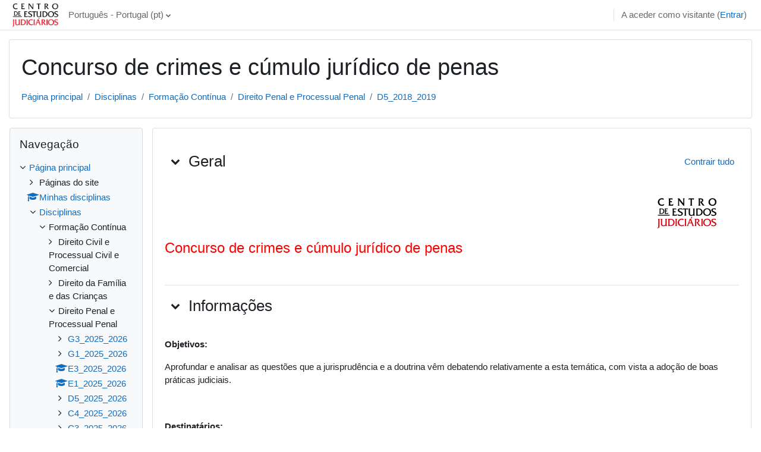

--- FILE ---
content_type: text/html; charset=utf-8
request_url: https://elearning.cej.mj.pt/course/view.php?id=855
body_size: 74424
content:
<!DOCTYPE html>

<html  dir="ltr" lang="pt" xml:lang="pt">
<head>
    <title>Disciplina: Concurso de crimes e cúmulo jurídico de penas</title>
    <link rel="shortcut icon" href="https://elearning.cej.mj.pt/theme/image.php/classic/theme/1767807439/favicon" />
    <meta http-equiv="Content-Type" content="text/html; charset=utf-8" />
<meta name="keywords" content="moodle, Disciplina: Concurso de crimes e cúmulo jurídico de penas" />
<link rel="stylesheet" type="text/css" href="https://elearning.cej.mj.pt/theme/yui_combo.php?rollup/3.17.2/yui-moodlesimple-min.css" /><script id="firstthemesheet" type="text/css">/** Required in order to fix style inclusion problems in IE with YUI **/</script><link rel="stylesheet" type="text/css" href="https://elearning.cej.mj.pt/theme/styles.php/classic/1767807439_1/all" />
<script>
//<![CDATA[
var M = {}; M.yui = {};
M.pageloadstarttime = new Date();
M.cfg = {"wwwroot":"https:\/\/elearning.cej.mj.pt","homeurl":{},"sesskey":"G0bQOsdvE6","sessiontimeout":"3600","sessiontimeoutwarning":1200,"themerev":"1767807439","slasharguments":1,"theme":"classic","iconsystemmodule":"core\/icon_system_fontawesome","jsrev":"1767807439","admin":"admin","svgicons":true,"usertimezone":"Europe\/Lisbon","courseId":855,"courseContextId":58412,"contextid":58412,"contextInstanceId":855,"langrev":1768450023,"templaterev":"1767807439"};var yui1ConfigFn = function(me) {if(/-skin|reset|fonts|grids|base/.test(me.name)){me.type='css';me.path=me.path.replace(/\.js/,'.css');me.path=me.path.replace(/\/yui2-skin/,'/assets/skins/sam/yui2-skin')}};
var yui2ConfigFn = function(me) {var parts=me.name.replace(/^moodle-/,'').split('-'),component=parts.shift(),module=parts[0],min='-min';if(/-(skin|core)$/.test(me.name)){parts.pop();me.type='css';min=''}
if(module){var filename=parts.join('-');me.path=component+'/'+module+'/'+filename+min+'.'+me.type}else{me.path=component+'/'+component+'.'+me.type}};
YUI_config = {"debug":false,"base":"https:\/\/elearning.cej.mj.pt\/lib\/yuilib\/3.17.2\/","comboBase":"https:\/\/elearning.cej.mj.pt\/theme\/yui_combo.php?","combine":true,"filter":null,"insertBefore":"firstthemesheet","groups":{"yui2":{"base":"https:\/\/elearning.cej.mj.pt\/lib\/yuilib\/2in3\/2.9.0\/build\/","comboBase":"https:\/\/elearning.cej.mj.pt\/theme\/yui_combo.php?","combine":true,"ext":false,"root":"2in3\/2.9.0\/build\/","patterns":{"yui2-":{"group":"yui2","configFn":yui1ConfigFn}}},"moodle":{"name":"moodle","base":"https:\/\/elearning.cej.mj.pt\/theme\/yui_combo.php?m\/1767807439\/","combine":true,"comboBase":"https:\/\/elearning.cej.mj.pt\/theme\/yui_combo.php?","ext":false,"root":"m\/1767807439\/","patterns":{"moodle-":{"group":"moodle","configFn":yui2ConfigFn}},"filter":null,"modules":{"moodle-core-actionmenu":{"requires":["base","event","node-event-simulate"]},"moodle-core-languninstallconfirm":{"requires":["base","node","moodle-core-notification-confirm","moodle-core-notification-alert"]},"moodle-core-chooserdialogue":{"requires":["base","panel","moodle-core-notification"]},"moodle-core-maintenancemodetimer":{"requires":["base","node"]},"moodle-core-tooltip":{"requires":["base","node","io-base","moodle-core-notification-dialogue","json-parse","widget-position","widget-position-align","event-outside","cache-base"]},"moodle-core-lockscroll":{"requires":["plugin","base-build"]},"moodle-core-popuphelp":{"requires":["moodle-core-tooltip"]},"moodle-core-notification":{"requires":["moodle-core-notification-dialogue","moodle-core-notification-alert","moodle-core-notification-confirm","moodle-core-notification-exception","moodle-core-notification-ajaxexception"]},"moodle-core-notification-dialogue":{"requires":["base","node","panel","escape","event-key","dd-plugin","moodle-core-widget-focusafterclose","moodle-core-lockscroll"]},"moodle-core-notification-alert":{"requires":["moodle-core-notification-dialogue"]},"moodle-core-notification-confirm":{"requires":["moodle-core-notification-dialogue"]},"moodle-core-notification-exception":{"requires":["moodle-core-notification-dialogue"]},"moodle-core-notification-ajaxexception":{"requires":["moodle-core-notification-dialogue"]},"moodle-core-dragdrop":{"requires":["base","node","io","dom","dd","event-key","event-focus","moodle-core-notification"]},"moodle-core-formchangechecker":{"requires":["base","event-focus","moodle-core-event"]},"moodle-core-event":{"requires":["event-custom"]},"moodle-core-blocks":{"requires":["base","node","io","dom","dd","dd-scroll","moodle-core-dragdrop","moodle-core-notification"]},"moodle-core-handlebars":{"condition":{"trigger":"handlebars","when":"after"}},"moodle-core_availability-form":{"requires":["base","node","event","event-delegate","panel","moodle-core-notification-dialogue","json"]},"moodle-backup-backupselectall":{"requires":["node","event","node-event-simulate","anim"]},"moodle-backup-confirmcancel":{"requires":["node","node-event-simulate","moodle-core-notification-confirm"]},"moodle-course-categoryexpander":{"requires":["node","event-key"]},"moodle-course-management":{"requires":["base","node","io-base","moodle-core-notification-exception","json-parse","dd-constrain","dd-proxy","dd-drop","dd-delegate","node-event-delegate"]},"moodle-course-dragdrop":{"requires":["base","node","io","dom","dd","dd-scroll","moodle-core-dragdrop","moodle-core-notification","moodle-course-coursebase","moodle-course-util"]},"moodle-course-util":{"requires":["node"],"use":["moodle-course-util-base"],"submodules":{"moodle-course-util-base":{},"moodle-course-util-section":{"requires":["node","moodle-course-util-base"]},"moodle-course-util-cm":{"requires":["node","moodle-course-util-base"]}}},"moodle-form-dateselector":{"requires":["base","node","overlay","calendar"]},"moodle-form-passwordunmask":{"requires":[]},"moodle-form-shortforms":{"requires":["node","base","selector-css3","moodle-core-event"]},"moodle-question-chooser":{"requires":["moodle-core-chooserdialogue"]},"moodle-question-searchform":{"requires":["base","node"]},"moodle-question-preview":{"requires":["base","dom","event-delegate","event-key","core_question_engine"]},"moodle-availability_completion-form":{"requires":["base","node","event","moodle-core_availability-form"]},"moodle-availability_date-form":{"requires":["base","node","event","io","moodle-core_availability-form"]},"moodle-availability_grade-form":{"requires":["base","node","event","moodle-core_availability-form"]},"moodle-availability_group-form":{"requires":["base","node","event","moodle-core_availability-form"]},"moodle-availability_grouping-form":{"requires":["base","node","event","moodle-core_availability-form"]},"moodle-availability_profile-form":{"requires":["base","node","event","moodle-core_availability-form"]},"moodle-mod_assign-history":{"requires":["node","transition"]},"moodle-mod_quiz-quizbase":{"requires":["base","node"]},"moodle-mod_quiz-toolboxes":{"requires":["base","node","event","event-key","io","moodle-mod_quiz-quizbase","moodle-mod_quiz-util-slot","moodle-core-notification-ajaxexception"]},"moodle-mod_quiz-questionchooser":{"requires":["moodle-core-chooserdialogue","moodle-mod_quiz-util","querystring-parse"]},"moodle-mod_quiz-modform":{"requires":["base","node","event"]},"moodle-mod_quiz-autosave":{"requires":["base","node","event","event-valuechange","node-event-delegate","io-form"]},"moodle-mod_quiz-dragdrop":{"requires":["base","node","io","dom","dd","dd-scroll","moodle-core-dragdrop","moodle-core-notification","moodle-mod_quiz-quizbase","moodle-mod_quiz-util-base","moodle-mod_quiz-util-page","moodle-mod_quiz-util-slot","moodle-course-util"]},"moodle-mod_quiz-util":{"requires":["node","moodle-core-actionmenu"],"use":["moodle-mod_quiz-util-base"],"submodules":{"moodle-mod_quiz-util-base":{},"moodle-mod_quiz-util-slot":{"requires":["node","moodle-mod_quiz-util-base"]},"moodle-mod_quiz-util-page":{"requires":["node","moodle-mod_quiz-util-base"]}}},"moodle-message_airnotifier-toolboxes":{"requires":["base","node","io"]},"moodle-filter_glossary-autolinker":{"requires":["base","node","io-base","json-parse","event-delegate","overlay","moodle-core-event","moodle-core-notification-alert","moodle-core-notification-exception","moodle-core-notification-ajaxexception"]},"moodle-filter_mathjaxloader-loader":{"requires":["moodle-core-event"]},"moodle-editor_atto-editor":{"requires":["node","transition","io","overlay","escape","event","event-simulate","event-custom","node-event-html5","node-event-simulate","yui-throttle","moodle-core-notification-dialogue","moodle-core-notification-confirm","moodle-editor_atto-rangy","handlebars","timers","querystring-stringify"]},"moodle-editor_atto-plugin":{"requires":["node","base","escape","event","event-outside","handlebars","event-custom","timers","moodle-editor_atto-menu"]},"moodle-editor_atto-menu":{"requires":["moodle-core-notification-dialogue","node","event","event-custom"]},"moodle-editor_atto-rangy":{"requires":[]},"moodle-report_eventlist-eventfilter":{"requires":["base","event","node","node-event-delegate","datatable","autocomplete","autocomplete-filters"]},"moodle-report_loglive-fetchlogs":{"requires":["base","event","node","io","node-event-delegate"]},"moodle-gradereport_history-userselector":{"requires":["escape","event-delegate","event-key","handlebars","io-base","json-parse","moodle-core-notification-dialogue"]},"moodle-qbank_editquestion-chooser":{"requires":["moodle-core-chooserdialogue"]},"moodle-tool_capability-search":{"requires":["base","node"]},"moodle-tool_lp-dragdrop-reorder":{"requires":["moodle-core-dragdrop"]},"moodle-tool_monitor-dropdown":{"requires":["base","event","node"]},"moodle-assignfeedback_editpdf-editor":{"requires":["base","event","node","io","graphics","json","event-move","event-resize","transition","querystring-stringify-simple","moodle-core-notification-dialog","moodle-core-notification-alert","moodle-core-notification-warning","moodle-core-notification-exception","moodle-core-notification-ajaxexception"]},"moodle-atto_accessibilitychecker-button":{"requires":["color-base","moodle-editor_atto-plugin"]},"moodle-atto_accessibilityhelper-button":{"requires":["moodle-editor_atto-plugin"]},"moodle-atto_align-button":{"requires":["moodle-editor_atto-plugin"]},"moodle-atto_bold-button":{"requires":["moodle-editor_atto-plugin"]},"moodle-atto_charmap-button":{"requires":["moodle-editor_atto-plugin"]},"moodle-atto_clear-button":{"requires":["moodle-editor_atto-plugin"]},"moodle-atto_collapse-button":{"requires":["moodle-editor_atto-plugin"]},"moodle-atto_emojipicker-button":{"requires":["moodle-editor_atto-plugin"]},"moodle-atto_emoticon-button":{"requires":["moodle-editor_atto-plugin"]},"moodle-atto_equation-button":{"requires":["moodle-editor_atto-plugin","moodle-core-event","io","event-valuechange","tabview","array-extras"]},"moodle-atto_h5p-button":{"requires":["moodle-editor_atto-plugin"]},"moodle-atto_html-button":{"requires":["promise","moodle-editor_atto-plugin","moodle-atto_html-beautify","moodle-atto_html-codemirror","event-valuechange"]},"moodle-atto_html-codemirror":{"requires":["moodle-atto_html-codemirror-skin"]},"moodle-atto_html-beautify":{},"moodle-atto_image-button":{"requires":["moodle-editor_atto-plugin"]},"moodle-atto_indent-button":{"requires":["moodle-editor_atto-plugin"]},"moodle-atto_italic-button":{"requires":["moodle-editor_atto-plugin"]},"moodle-atto_link-button":{"requires":["moodle-editor_atto-plugin"]},"moodle-atto_managefiles-button":{"requires":["moodle-editor_atto-plugin"]},"moodle-atto_managefiles-usedfiles":{"requires":["node","escape"]},"moodle-atto_media-button":{"requires":["moodle-editor_atto-plugin","moodle-form-shortforms"]},"moodle-atto_noautolink-button":{"requires":["moodle-editor_atto-plugin"]},"moodle-atto_orderedlist-button":{"requires":["moodle-editor_atto-plugin"]},"moodle-atto_recordrtc-recording":{"requires":["moodle-atto_recordrtc-button"]},"moodle-atto_recordrtc-button":{"requires":["moodle-editor_atto-plugin","moodle-atto_recordrtc-recording"]},"moodle-atto_rtl-button":{"requires":["moodle-editor_atto-plugin"]},"moodle-atto_strike-button":{"requires":["moodle-editor_atto-plugin"]},"moodle-atto_subscript-button":{"requires":["moodle-editor_atto-plugin"]},"moodle-atto_superscript-button":{"requires":["moodle-editor_atto-plugin"]},"moodle-atto_table-button":{"requires":["moodle-editor_atto-plugin","moodle-editor_atto-menu","event","event-valuechange"]},"moodle-atto_title-button":{"requires":["moodle-editor_atto-plugin"]},"moodle-atto_underline-button":{"requires":["moodle-editor_atto-plugin"]},"moodle-atto_undo-button":{"requires":["moodle-editor_atto-plugin"]},"moodle-atto_unorderedlist-button":{"requires":["moodle-editor_atto-plugin"]}}},"gallery":{"name":"gallery","base":"https:\/\/elearning.cej.mj.pt\/lib\/yuilib\/gallery\/","combine":true,"comboBase":"https:\/\/elearning.cej.mj.pt\/theme\/yui_combo.php?","ext":false,"root":"gallery\/1767807439\/","patterns":{"gallery-":{"group":"gallery"}}}},"modules":{"core_filepicker":{"name":"core_filepicker","fullpath":"https:\/\/elearning.cej.mj.pt\/lib\/javascript.php\/1767807439\/repository\/filepicker.js","requires":["base","node","node-event-simulate","json","async-queue","io-base","io-upload-iframe","io-form","yui2-treeview","panel","cookie","datatable","datatable-sort","resize-plugin","dd-plugin","escape","moodle-core_filepicker","moodle-core-notification-dialogue"]},"core_comment":{"name":"core_comment","fullpath":"https:\/\/elearning.cej.mj.pt\/lib\/javascript.php\/1767807439\/comment\/comment.js","requires":["base","io-base","node","json","yui2-animation","overlay","escape"]},"mathjax":{"name":"mathjax","fullpath":"https:\/\/cdn.jsdelivr.net\/npm\/mathjax@2.7.9\/MathJax.js?delayStartupUntil=configured"}}};
M.yui.loader = {modules: {}};

//]]>
</script>

<meta name="moodle-validation" content="6e2630f260bb41c05bfa9537666905e0">
    <meta name="viewport" content="width=device-width, initial-scale=1.0">
<script type="text/javascript" src="/ruxitagentjs_ICA7NVfqrux_10327251022105625.js" data-dtconfig="rid=RID_-699843773|rpid=121946272|domain=mj.pt|reportUrl=/rb_bf60473eiw|app=8a388d3eba9431d1|cuc=ex3tbf66|owasp=1|mel=100000|expw=1|featureHash=ICA7NVfqrux|dpvc=1|lastModification=1767968424294|tp=500,50,0|rdnt=1|uxrgce=1|srbbv=2|agentUri=/ruxitagentjs_ICA7NVfqrux_10327251022105625.js"></script></head>
<body  id="page-course-view-topics" class="format-topics limitedwidth  path-course path-course-view chrome dir-ltr lang-pt yui-skin-sam yui3-skin-sam elearning-cej-mj-pt pagelayout-course course-855 context-58412 category-5 ">

<div id="page-wrapper" class="d-print-block">

    <div>
    <a class="sr-only sr-only-focusable" href="#maincontent">Ir para o conteúdo principal</a>
</div><script src="https://elearning.cej.mj.pt/lib/javascript.php/1767807439/lib/polyfills/polyfill.js"></script>
<script src="https://elearning.cej.mj.pt/theme/yui_combo.php?rollup/3.17.2/yui-moodlesimple-min.js"></script><script src="https://elearning.cej.mj.pt/lib/javascript.php/1767807439/lib/javascript-static.js"></script>
<script>
//<![CDATA[
document.body.className += ' jsenabled';
//]]>
</script>



    <nav class="fixed-top navbar navbar-bootswatch navbar-expand moodle-has-zindex">
    
        <a href="https://elearning.cej.mj.pt/" class="navbar-brand d-flex align-items-center m-1 p-0 aabtn">
                <img src="https://elearning.cej.mj.pt/pluginfile.php/1/core_admin/logocompact/300x300/1767807439/logo.png" class="logo mr-1" alt="e-Learning">
        </a>
    
        <ul class="navbar-nav d-none d-md-flex">
            <!-- custom_menu -->
            <li class="dropdown nav-item">
    <a class="dropdown-toggle nav-link" id="drop-down-69704902d0c3f69704902cf2c124" data-toggle="dropdown" aria-haspopup="true" aria-expanded="false" href="#" title="Idioma" aria-controls="drop-down-menu-69704902d0c3f69704902cf2c124">
        Português - Portugal ‎(pt)‎
    </a>
    <div class="dropdown-menu" role="menu" id="drop-down-menu-69704902d0c3f69704902cf2c124" aria-labelledby="drop-down-69704902d0c3f69704902cf2c124">
                <a class="dropdown-item" role="menuitem" href="https://elearning.cej.mj.pt/course/view.php?id=855&amp;lang=en"  lang="en" >English ‎(en)‎</a>
                <a class="dropdown-item" role="menuitem" href="https://elearning.cej.mj.pt/course/view.php?id=855&amp;lang=pt"  >Português - Portugal ‎(pt)‎</a>
    </div>
</li>
            <!-- page_heading_menu -->
            
        </ul>
        <div id="usernavigation" class="navbar-nav my-1 ml-auto">
            <div class="divider border-left h-50 align-self-center mx-1"></div>
            
            
            <div class="d-flex align-items-stretch usermenu-container" data-region="usermenu">
                <div class="usermenu"><span class="login nav-link">A aceder como visitante (<a href="https://elearning.cej.mj.pt/login/index.php">Entrar</a>)</span></div>
            </div>
        </div>
    </nav>

    <div id="page" class="container-fluid d-print-block">
        <header id="page-header" class="row">
    <div class="col-12 pt-3 pb-3">
        <div class="card ">
            <div class="card-body ">
                <div class="d-flex align-items-center">
                    <div class="mr-auto">
                    <div class="page-context-header"><div class="page-header-headings"><h1>Concurso de crimes e cúmulo jurídico de penas</h1></div></div>
                    </div>
                    <div class="header-actions-container flex-shrink-0" data-region="header-actions-container">
                    </div>
                </div>
                <div class="d-flex flex-wrap">
                    <div id="page-navbar">
                        <nav aria-label="Barra de navegação">
    <ol class="breadcrumb">
                <li class="breadcrumb-item">
                    <a href="https://elearning.cej.mj.pt/"  >Página principal</a>
                </li>
        
                <li class="breadcrumb-item">
                    <a href="https://elearning.cej.mj.pt/course/index.php"  >Disciplinas</a>
                </li>
        
                <li class="breadcrumb-item">
                    <a href="https://elearning.cej.mj.pt/course/index.php?categoryid=26"  >Formação Contínua</a>
                </li>
        
                <li class="breadcrumb-item">
                    <a href="https://elearning.cej.mj.pt/course/index.php?categoryid=5"  >Direito Penal e Processual Penal</a>
                </li>
        
                <li class="breadcrumb-item">
                    <a href="https://elearning.cej.mj.pt/course/view.php?id=855" aria-current="page" title="Concurso de crimes e cúmulo jurídico de penas">D5_2018_2019</a>
                </li>
        </ol>
</nav>
                    </div>
                    <div class="ml-auto d-flex">
                        
                    </div>
                    <div id="course-header">
                        
                    </div>
                </div>
            </div>
        </div>
    </div>
</header>

        <div id="page-content" class="row  blocks-pre   d-print-block">
            <div id="region-main-box" class="region-main">
                <section id="region-main" class="region-main-content" aria-label="Conteúdo">
                    <span class="notifications" id="user-notifications"></span>
                    <div role="main"><span id="maincontent"></span><div class="course-content"><div id="course-format-69704902d2ce969704902cf2c127">
    <h2 class="accesshide">Lista de tópicos</h2>
    
    <ul class="topics" data-for="course_sectionlist">
                <li id="section-0"
                    class="section course-section main  clearfix
                             
                            "
                    data-sectionid="0"
                    data-sectionreturnid="0"
                    data-for="section"
                    data-id="11996"
                    data-number="0"
                >
                    <div class="course-section-header d-flex"
                        data-for="section_title"
                        data-id="11996"
                        data-number="0"
                    >
                                
                                        <div class="d-flex align-items-start position-relative">
                                            <a role="button" data-toggle="collapse"
                                               href="#coursecontentcollapse0"
                                               id="collapssesection0"
                                               aria-expanded="true"
                                               aria-controls="coursecontentcollapse0"
                                               class="btn btn-icon mr-1 icons-collapse-expand justify-content-center
                                                    stretched-link 
                                                   "
                                               aria-label="Geral">
                                            <span class="expanded-icon icon-no-margin p-2" title="Contrair">
                                                <i class="icon fa fa-chevron-down fa-fw " aria-hidden="true"  ></i>
                                            </span>
                                            <span class="collapsed-icon icon-no-margin p-2" title="Expandir">
                                                <span class="dir-rtl-hide"><i class="icon fa fa-chevron-right fa-fw " aria-hidden="true"  ></i></span>
                                                <span class="dir-ltr-hide"><i class="icon fa fa-chevron-left fa-fw " aria-hidden="true"  ></i></span>
                                            </span>
                                            </a>
                                            <h3 class="sectionname course-content-item d-flex align-self-stretch align-items-center mb-0"
                                                id="sectionid-11996-title" data-for="section_title" data-id="11996" data-number="0">
                                                Geral
                                            </h3>
                                        </div>
                            <div data-region="sectionbadges" class="sectionbadges d-flex align-items-center">
                            </div>
                            <div class="flex-fill d-flex justify-content-end mr-2 align-self-start mt-2">
                                <a
                                    id="collapsesections"
                                    class="section-collapsemenu"
                                    href="#"
                                    aria-expanded="true"
                                    role="button"
                                    data-toggle="toggleall"
                                >
                                    <span class="collapseall text-nowrap">Contrair tudo</span>
                                    <span class="expandall text-nowrap">Expandir tudo</span>
                                </a>
                                </div>
                            </div>
                            <div id="coursecontentcollapse0"
                                class="content 
                                    course-content-item-content collapse show
                                ">
                                <div class=" my-3" data-for="sectioninfo">
                                        <div class="section_availability course-description-item">
                                        </div>
                            </div>
                                    <ul class="section m-0 p-0 img-text  d-block " data-for="cmlist">
                                                <li
                                                    class="activity activity-wrapper label modtype_label   "
                                                    id="module-44455"
                                                    data-for="cmitem"
                                                    data-id="44455"
                                                >
                                                        <div class="activity-item activityinline" data-activityname="








Concurso de crimes e cúmulo jurí...">

                                                                <div class="activity-basis d-flex align-items-center">
                                                                    <div class="d-flex flex-column flex-md-row w-100 align-self-start">
                                                                
                                                                            <div class="activity-info mt-1 mt-md-0">
                                                                                    <div data-region="activity-information" data-activityname="








Concurso de crimes e cúmulo jurí..." class="activity-information">
                                                                                    </div>
                                                                            </div>
                                                                    </div>
                                                                
                                                                </div>
                                                                
                                                                <div class="description">
                                                                        <div class="activity-altcontent contentwithoutlink d-flex">
                                                                            <div class="flex-fill description-inner text-break">
                                                                                <div class="no-overflow"><div class="no-overflow"><table border="0" style="width: 100%;">
<tbody>
<tr>
<td>
<p><img src="https://elearning.cej.mj.pt/pluginfile.php/58419/mod_label/intro/letring_cej_pequeno.jpg" width="100" height="53" style="float: right; margin: 5px;" /></p>
</td>
</tr>
</tbody>
</table>
<h1><span style="color: #ff0000; font-size: x-large;">Concurso de crimes e cúmulo jurídico de penas</span></h1></div></div>
                                                                            </div>
                                                                        </div>
                                                                </div>
                                                        </div>
                                                </li>
                                        </ul>
                            
                    </div>
                </li>
                <li id="section-1"
                    class="section course-section main  clearfix
                             
                            "
                    data-sectionid="1"
                    data-sectionreturnid="0"
                    data-for="section"
                    data-id="11997"
                    data-number="1"
                >
                    <div class="course-section-header d-flex"
                        data-for="section_title"
                        data-id="11997"
                        data-number="1"
                    >
                                
                                        <div class="d-flex align-items-start position-relative">
                                            <a role="button" data-toggle="collapse"
                                               href="#coursecontentcollapse1"
                                               id="collapssesection1"
                                               aria-expanded="true"
                                               aria-controls="coursecontentcollapse1"
                                               class="btn btn-icon mr-1 icons-collapse-expand justify-content-center
                                                    stretched-link 
                                                   "
                                               aria-label="Informações">
                                            <span class="expanded-icon icon-no-margin p-2" title="Contrair">
                                                <i class="icon fa fa-chevron-down fa-fw " aria-hidden="true"  ></i>
                                            </span>
                                            <span class="collapsed-icon icon-no-margin p-2" title="Expandir">
                                                <span class="dir-rtl-hide"><i class="icon fa fa-chevron-right fa-fw " aria-hidden="true"  ></i></span>
                                                <span class="dir-ltr-hide"><i class="icon fa fa-chevron-left fa-fw " aria-hidden="true"  ></i></span>
                                            </span>
                                            </a>
                                            <h3 class="sectionname course-content-item d-flex align-self-stretch align-items-center mb-0"
                                                id="sectionid-11997-title" data-for="section_title" data-id="11997" data-number="1">
                                                Informações
                                            </h3>
                                        </div>
                            <div data-region="sectionbadges" class="sectionbadges d-flex align-items-center">
                            </div>
                            </div>
                            <div id="coursecontentcollapse1"
                                class="content 
                                    course-content-item-content collapse show
                                ">
                                <div class=" my-3" data-for="sectioninfo">
                                        <div class="section_availability course-description-item">
                                        </div>
                            </div>
                                    <ul class="section m-0 p-0 img-text  d-block " data-for="cmlist">
                                                <li
                                                    class="activity activity-wrapper label modtype_label   "
                                                    id="module-44456"
                                                    data-for="cmitem"
                                                    data-id="44456"
                                                >
                                                        <div class="activity-item activityinline" data-activityname="Objetivos:
Aprofundar e analisar as questões que ...">

                                                                <div class="activity-basis d-flex align-items-center">
                                                                    <div class="d-flex flex-column flex-md-row w-100 align-self-start">
                                                                
                                                                            <div class="activity-info mt-1 mt-md-0">
                                                                                    <div data-region="activity-information" data-activityname="Objetivos:
Aprofundar e analisar as questões que ..." class="activity-information">
                                                                                    </div>
                                                                            </div>
                                                                    </div>
                                                                
                                                                </div>
                                                                
                                                                <div class="description">
                                                                        <div class="activity-altcontent contentwithoutlink d-flex">
                                                                            <div class="flex-fill description-inner text-break">
                                                                                <div class="no-overflow"><div class="no-overflow"><p><strong>Objetivos:</strong></p>
<p>Aprofundar e analisar as questões que a jurisprudência e a doutrina vêm debatendo relativamente a esta temática, com vista a adoção de boas práticas judiciais.</p></div></div>
                                                                            </div>
                                                                        </div>
                                                                </div>
                                                        </div>
                                                </li>
                                                <li
                                                    class="activity activity-wrapper label modtype_label   "
                                                    id="module-44457"
                                                    data-for="cmitem"
                                                    data-id="44457"
                                                >
                                                        <div class="activity-item activityinline" data-activityname="Destinatários:
Juízes/as e Magistrados/as do Mini...">

                                                                <div class="activity-basis d-flex align-items-center">
                                                                    <div class="d-flex flex-column flex-md-row w-100 align-self-start">
                                                                
                                                                            <div class="activity-info mt-1 mt-md-0">
                                                                                    <div data-region="activity-information" data-activityname="Destinatários:
Juízes/as e Magistrados/as do Mini..." class="activity-information">
                                                                                    </div>
                                                                            </div>
                                                                    </div>
                                                                
                                                                </div>
                                                                
                                                                <div class="description">
                                                                        <div class="activity-altcontent contentwithoutlink d-flex">
                                                                            <div class="flex-fill description-inner text-break">
                                                                                <div class="no-overflow"><div class="no-overflow"><p><strong>Destinatários:</strong></p>
<p>Juízes/as e Magistrados/as do Ministério Público. </p></div></div>
                                                                            </div>
                                                                        </div>
                                                                </div>
                                                        </div>
                                                </li>
                                                <li
                                                    class="activity activity-wrapper label modtype_label   "
                                                    id="module-44458"
                                                    data-for="cmitem"
                                                    data-id="44458"
                                                >
                                                        <div class="activity-item activityinline" data-activityname="Data e local:
Lisboa - Centro de Estudos Judiciár...">

                                                                <div class="activity-basis d-flex align-items-center">
                                                                    <div class="d-flex flex-column flex-md-row w-100 align-self-start">
                                                                
                                                                            <div class="activity-info mt-1 mt-md-0">
                                                                                    <div data-region="activity-information" data-activityname="Data e local:
Lisboa - Centro de Estudos Judiciár..." class="activity-information">
                                                                                    </div>
                                                                            </div>
                                                                    </div>
                                                                
                                                                </div>
                                                                
                                                                <div class="description">
                                                                        <div class="activity-altcontent contentwithoutlink d-flex">
                                                                            <div class="flex-fill description-inner text-break">
                                                                                <div class="no-overflow"><div class="no-overflow"><p><strong>Data e local:</strong></p>
<p><span style="color: #000000;"><strong>Lisboa</strong> - Centro de Estudos Judiciários, Sala de Vídeo </span>(<a href="https://www.google.pt/maps/place/Centro+De+Estudos+Judici%C3%A1rios/@38.7102512,-9.1341737,17z/data=!3m1!4b1!4m2!3m1!1s0xd193476efc5661b:0xe0c582902720e67e" target="_blank">ver localização</a>)<br /><strong style="color: #dd2234;">23 de novembro 2018</strong></p>
<p><strong><span style="color: #000000;">Coimbra</span> </strong>- <span style="color: #000000;">Delegação do CEJ</span><strong style="color: #dd2234;"><span style="color: #000000;"> </span></strong><span style="background-color: #ffffff;"><strong style="color: #dd2234;"><span style="color: #000000;"> - </span></strong></span><span style="color: #000000;"><strong style="color: #dd2234;">30 de novembro de 2018</strong></span></p></div></div>
                                                                            </div>
                                                                        </div>
                                                                </div>
                                                        </div>
                                                </li>
                                                <li
                                                    class="activity activity-wrapper resource modtype_resource   "
                                                    id="module-45428"
                                                    data-for="cmitem"
                                                    data-id="45428"
                                                >
                                                        <div class="activity-item " data-activityname="Programa">

                                                                <div class="activity-basis d-flex align-items-center">
                                                                    <div class="d-flex flex-column flex-md-row w-100 align-self-start">
                                                                                    <div class="activity-instance d-flex flex-column">
                                                                                        <div class="activitytitle media  modtype_resource position-relative align-self-start">
                                                                                            <div class="activityiconcontainer content courseicon align-self-start mr-3">
                                                                                                <img src="https://elearning.cej.mj.pt/theme/image.php/classic/resource/1767807439/monologo?filtericon=1" class="activityicon " alt="resource icon">
                                                                                            </div>
                                                                                            <div class="media-body align-self-center">
                                                                                                <div class="activityname">
                                                                                                                <a href="https://elearning.cej.mj.pt/mod/resource/view.php?id=45428" class=" aalink stretched-link" onclick="">        <span class="instancename">Programa <span class="accesshide " > Ficheiro</span></span>    </a>
                                                                                                            
                                                                                                </div>
                                                                                            </div>
                                                                                        </div>
                                                                                    </div>
                                                                
                                                                            <div class="activity-info mt-1 mt-md-0">
                                                                                    <div data-region="activity-information" data-activityname="Programa" class="activity-information">
                                                                                    </div>
                                                                            </div>
                                                                    </div>
                                                                
                                                                </div>
                                                                
                                                                <div class="description">
                                                                </div>
                                                        </div>
                                                </li>
                                        </ul>
                            
                    </div>
                </li>
                <li id="section-2"
                    class="section course-section main  clearfix
                             
                            "
                    data-sectionid="2"
                    data-sectionreturnid="0"
                    data-for="section"
                    data-id="11998"
                    data-number="2"
                >
                    <div class="course-section-header d-flex"
                        data-for="section_title"
                        data-id="11998"
                        data-number="2"
                    >
                                
                                        <div class="d-flex align-items-start position-relative">
                                            <a role="button" data-toggle="collapse"
                                               href="#coursecontentcollapse2"
                                               id="collapssesection2"
                                               aria-expanded="true"
                                               aria-controls="coursecontentcollapse2"
                                               class="btn btn-icon mr-1 icons-collapse-expand justify-content-center
                                                    stretched-link 
                                                   "
                                               aria-label="Programa e conteúdos">
                                            <span class="expanded-icon icon-no-margin p-2" title="Contrair">
                                                <i class="icon fa fa-chevron-down fa-fw " aria-hidden="true"  ></i>
                                            </span>
                                            <span class="collapsed-icon icon-no-margin p-2" title="Expandir">
                                                <span class="dir-rtl-hide"><i class="icon fa fa-chevron-right fa-fw " aria-hidden="true"  ></i></span>
                                                <span class="dir-ltr-hide"><i class="icon fa fa-chevron-left fa-fw " aria-hidden="true"  ></i></span>
                                            </span>
                                            </a>
                                            <h3 class="sectionname course-content-item d-flex align-self-stretch align-items-center mb-0"
                                                id="sectionid-11998-title" data-for="section_title" data-id="11998" data-number="2">
                                                Programa e conteúdos
                                            </h3>
                                        </div>
                            <div data-region="sectionbadges" class="sectionbadges d-flex align-items-center">
                            </div>
                            </div>
                            <div id="coursecontentcollapse2"
                                class="content 
                                    course-content-item-content collapse show
                                ">
                                <div class=" my-3" data-for="sectioninfo">
                                        <div class="section_availability course-description-item">
                                        </div>
                            </div>
                                    <ul class="section m-0 p-0 img-text  d-block " data-for="cmlist">
                                                <li
                                                    class="activity activity-wrapper label modtype_label   "
                                                    id="module-44462"
                                                    data-for="cmitem"
                                                    data-id="44462"
                                                >
                                                        <div class="activity-item activityinline" data-activityname="14h30 - 17h00 

Cúmulo jurídico superveniente - ...">

                                                                <div class="activity-basis d-flex align-items-center">
                                                                    <div class="d-flex flex-column flex-md-row w-100 align-self-start">
                                                                
                                                                            <div class="activity-info mt-1 mt-md-0">
                                                                                    <div data-region="activity-information" data-activityname="14h30 - 17h00 

Cúmulo jurídico superveniente - ..." class="activity-information">
                                                                                    </div>
                                                                            </div>
                                                                    </div>
                                                                
                                                                </div>
                                                                
                                                                <div class="description">
                                                                        <div class="activity-altcontent contentwithoutlink d-flex">
                                                                            <div class="flex-fill description-inner text-break">
                                                                                <div class="no-overflow"><div class="no-overflow"><p><span style="color: #dd2234;"><strong><span>14h30 - 17h00</span></strong></span> </p>
<ul>
<li><b>Cúmulo jurídico superveniente - sucessão de crimes – <i>reformatio in pejus</i></b></li>
<li><b>Primeira condenação a considerar</b></li>
<li><b>Cúmulos sucessivos </b></li>
<li><b>Cúmulos com penas suspensas</b></li>
<li><b>Penas de multa e de prisão suspensa extintas</b></li>
<li><b>Fundamentação das decisões cumulatórias</b></li>
</ul>
<p><b> </b></p>
<p> <b>Dinamização: </b></p>
<ul>
<li><b><i>Vítor Pereira Pinto, </i></b><i>Procurador da República<b></b></i></li>
<li><b>José Quaresma, </b><i>Juiz Desembargador e Docente da Jurisdição Penal do CEJ</i></li>
</ul></div></div>
                                                                            </div>
                                                                        </div>
                                                                </div>
                                                        </div>
                                                </li>
                                        </ul>
                            
                    </div>
                </li>
    </ul>
</div></div></div>
                    
                    
                </section>
            </div>
            <div class="columnleft blockcolumn  has-blocks ">
                <section data-region="blocks-column" class="d-print-none" aria-label="Blocos">
                    <aside id="block-region-side-pre" class="block-region" data-blockregion="side-pre" data-droptarget="1"><a href="#sb-1" class="sr-only sr-only-focusable">Ignorar Navegação</a>

<section id="inst4180"
     class=" block_navigation block  card mb-3"
     role="navigation"
     data-block="navigation"
     data-instance-id="4180"
          aria-labelledby="instance-4180-header"
     >

    <div class="card-body p-3">

            <h5 id="instance-4180-header" class="card-title d-inline">Navegação</h5>


        <div class="card-text content mt-3">
            <ul class="block_tree list" role="tree" data-ajax-loader="block_navigation/nav_loader"><li class="type_unknown depth_1 contains_branch" role="treeitem" aria-expanded="true" aria-owns="random69704902cf2c12_group" data-collapsible="false" aria-labelledby="random69704902cf2c11_label_1_1"><p class="tree_item branch navigation_node"><a tabindex="-1" id="random69704902cf2c11_label_1_1" href="https://elearning.cej.mj.pt/">Página principal</a></p><ul id="random69704902cf2c12_group" role="group"><li class="type_course depth_2 contains_branch" role="treeitem" aria-expanded="false" aria-owns="random69704902cf2c14_group" aria-labelledby="random69704902cf2c13_label_2_2"><p class="tree_item branch"><span tabindex="-1" id="random69704902cf2c13_label_2_2" title="e-Learning">Páginas do site</span></p><ul id="random69704902cf2c14_group" role="group" aria-hidden="true"><li class="type_custom depth_3 item_with_icon" role="treeitem" aria-labelledby="random69704902cf2c15_label_3_4"><p class="tree_item hasicon"><a tabindex="-1" id="random69704902cf2c15_label_3_4" href="https://elearning.cej.mj.pt/my/courses.php"><i class="icon fa fa-square fa-fw navicon" aria-hidden="true"  ></i><span class="item-content-wrap">Minhas disciplinas</span></a></p></li><li class="type_setting depth_3 item_with_icon" role="treeitem" aria-labelledby="random69704902cf2c15_label_3_5"><p class="tree_item hasicon"><a tabindex="-1" id="random69704902cf2c15_label_3_5" href="https://elearning.cej.mj.pt/tag/search.php"><i class="icon fa fa-square fa-fw navicon" aria-hidden="true"  ></i><span class="item-content-wrap">Palavras-chave</span></a></p></li><li class="type_activity depth_3 item_with_icon" role="treeitem" aria-labelledby="random69704902cf2c15_label_3_6"><p class="tree_item hasicon"><a tabindex="-1" id="random69704902cf2c15_label_3_6" title="Fórum" href="https://elearning.cej.mj.pt/mod/forum/view.php?id=1"><img class="icon navicon" alt="Fórum" title="Fórum" src="https://elearning.cej.mj.pt/theme/image.php/classic/forum/1767807439/monologo" /><span class="item-content-wrap">Notícias</span></a></p></li></ul></li><li class="type_system depth_2 item_with_icon" role="treeitem" aria-labelledby="random69704902cf2c13_label_2_7"><p class="tree_item hasicon"><a tabindex="-1" id="random69704902cf2c13_label_2_7" href="https://elearning.cej.mj.pt/my/courses.php"><i class="icon fa fa-graduation-cap fa-fw navicon" aria-hidden="true"  ></i><span class="item-content-wrap">Minhas disciplinas</span></a></p></li><li class="type_system depth_2 contains_branch" role="treeitem" aria-expanded="true" aria-owns="random69704902cf2c110_group" aria-labelledby="random69704902cf2c13_label_2_8"><p class="tree_item branch canexpand"><a tabindex="-1" id="random69704902cf2c13_label_2_8" href="https://elearning.cej.mj.pt/course/index.php">Disciplinas</a></p><ul id="random69704902cf2c110_group" role="group"><li class="type_category depth_3 contains_branch" role="treeitem" aria-expanded="true" aria-owns="random69704902cf2c112_group" aria-labelledby="random69704902cf2c111_label_3_9"><p class="tree_item branch canexpand"><span tabindex="-1" id="random69704902cf2c111_label_3_9">Formação Contínua</span></p><ul id="random69704902cf2c112_group" role="group"><li class="type_category depth_4 contains_branch" role="treeitem" aria-expanded="false" data-requires-ajax="true" data-loaded="false" data-node-id="expandable_branch_10_3" data-node-key="3" data-node-type="10" aria-labelledby="random69704902cf2c113_label_4_10"><p class="tree_item branch" id="expandable_branch_10_3"><span tabindex="-1" id="random69704902cf2c113_label_4_10">Direito Civil e Processual Civil e Comercial</span></p></li><li class="type_category depth_4 contains_branch" role="treeitem" aria-expanded="false" data-requires-ajax="true" data-loaded="false" data-node-id="expandable_branch_10_4" data-node-key="4" data-node-type="10" aria-labelledby="random69704902cf2c113_label_4_11"><p class="tree_item branch" id="expandable_branch_10_4"><span tabindex="-1" id="random69704902cf2c113_label_4_11">Direito da Família e das Crianças</span></p></li><li class="type_category depth_4 contains_branch" role="treeitem" aria-expanded="true" aria-owns="random69704902cf2c114_group" aria-labelledby="random69704902cf2c113_label_4_12"><p class="tree_item branch canexpand"><span tabindex="-1" id="random69704902cf2c113_label_4_12">Direito Penal e Processual Penal</span></p><ul id="random69704902cf2c114_group" role="group"><li class="type_course depth_5 contains_branch" role="treeitem" aria-expanded="false" data-requires-ajax="true" data-loaded="false" data-node-id="expandable_branch_20_1706" data-node-key="1706" data-node-type="20" aria-labelledby="random69704902cf2c115_label_5_13"><p class="tree_item branch" id="expandable_branch_20_1706"><a tabindex="-1" id="random69704902cf2c115_label_5_13" title="Irregularidades, nulidades e proibições de prova" href="https://elearning.cej.mj.pt/course/view.php?id=1706">G3_2025_2026</a></p></li><li class="type_course depth_5 contains_branch" role="treeitem" aria-expanded="false" data-requires-ajax="true" data-loaded="false" data-node-id="expandable_branch_20_1705" data-node-key="1705" data-node-type="20" aria-labelledby="random69704902cf2c115_label_5_14"><p class="tree_item branch" id="expandable_branch_20_1705"><a tabindex="-1" id="random69704902cf2c115_label_5_14" title="Responsabilidade penal de entes coletivos" href="https://elearning.cej.mj.pt/course/view.php?id=1705">G1_2025_2026</a></p></li><li class="type_course depth_5 item_with_icon" role="treeitem" aria-labelledby="random69704902cf2c115_label_5_15"><p class="tree_item hasicon"><a tabindex="-1" id="random69704902cf2c115_label_5_15" title="Recuperação de ativos - 2026" href="https://elearning.cej.mj.pt/course/view.php?id=1703"><i class="icon fa fa-graduation-cap fa-fw navicon" aria-hidden="true"  ></i><span class="item-content-wrap">E3_2025_2026</span></a></p></li><li class="type_course depth_5 item_with_icon" role="treeitem" aria-labelledby="random69704902cf2c115_label_5_16"><p class="tree_item hasicon"><a tabindex="-1" id="random69704902cf2c115_label_5_16" title="Crimes de ódio e discurso de ódio - HELP 2026" href="https://elearning.cej.mj.pt/course/view.php?id=1702"><i class="icon fa fa-graduation-cap fa-fw navicon" aria-hidden="true"  ></i><span class="item-content-wrap">E1_2025_2026</span></a></p></li><li class="type_course depth_5 contains_branch" role="treeitem" aria-expanded="false" data-requires-ajax="true" data-loaded="false" data-node-id="expandable_branch_20_1700" data-node-key="1700" data-node-type="20" aria-labelledby="random69704902cf2c115_label_5_17"><p class="tree_item branch" id="expandable_branch_20_1700"><a tabindex="-1" id="random69704902cf2c115_label_5_17" title="EUROJUST (Estrutura e Missão): Análise de casos" href="https://elearning.cej.mj.pt/course/view.php?id=1700">D5_2025_2026</a></p></li><li class="type_course depth_5 contains_branch" role="treeitem" aria-expanded="false" data-requires-ajax="true" data-loaded="false" data-node-id="expandable_branch_20_1699" data-node-key="1699" data-node-type="20" aria-labelledby="random69704902cf2c115_label_5_18"><p class="tree_item branch" id="expandable_branch_20_1699"><a tabindex="-1" id="random69704902cf2c115_label_5_18" title="Curso Intensivo sobre Violência contra as mulheres " href="https://elearning.cej.mj.pt/course/view.php?id=1699">C4_2025_2026</a></p></li><li class="type_course depth_5 contains_branch" role="treeitem" aria-expanded="false" data-requires-ajax="true" data-loaded="false" data-node-id="expandable_branch_20_1698" data-node-key="1698" data-node-type="20" aria-labelledby="random69704902cf2c115_label_5_19"><p class="tree_item branch" id="expandable_branch_20_1698"><a tabindex="-1" id="random69704902cf2c115_label_5_19" title="Curso Intensivo sobre o Regime de Execução das Penas" href="https://elearning.cej.mj.pt/course/view.php?id=1698">C3_2025_2026</a></p></li><li class="type_course depth_5 contains_branch" role="treeitem" aria-expanded="false" data-requires-ajax="true" data-loaded="false" data-node-id="expandable_branch_20_1694" data-node-key="1694" data-node-type="20" aria-labelledby="random69704902cf2c115_label_5_20"><p class="tree_item branch" id="expandable_branch_20_1694"><a tabindex="-1" id="random69704902cf2c115_label_5_20" title="Cooperação Judiciária Internacional em matéria Penal" href="https://elearning.cej.mj.pt/course/view.php?id=1694">BMAIS4L_2025_2026</a></p></li><li class="type_course depth_5 contains_branch" role="treeitem" aria-expanded="false" data-requires-ajax="true" data-loaded="false" data-node-id="expandable_branch_20_1686" data-node-key="1686" data-node-type="20" aria-labelledby="random69704902cf2c115_label_5_21"><p class="tree_item branch" id="expandable_branch_20_1686"><a tabindex="-1" id="random69704902cf2c115_label_5_21" title="Seminário sobre Tráfico de Seres Humanos e Crimes Laborais" href="https://elearning.cej.mj.pt/course/view.php?id=1686">B3_2025_2026</a></p></li><li class="type_course depth_5 item_with_icon" role="treeitem" aria-labelledby="random69704902cf2c115_label_5_22"><p class="tree_item hasicon"><a tabindex="-1" id="random69704902cf2c115_label_5_22" title="Recuperação de Ativos - 2025" href="https://elearning.cej.mj.pt/course/view.php?id=1639"><i class="icon fa fa-graduation-cap fa-fw navicon" aria-hidden="true"  ></i><span class="item-content-wrap">E8_2024_2025</span></a></p></li><li class="type_course depth_5 contains_branch" role="treeitem" aria-expanded="false" data-requires-ajax="true" data-loaded="false" data-node-id="expandable_branch_20_1635" data-node-key="1635" data-node-type="20" aria-labelledby="random69704902cf2c115_label_5_23"><p class="tree_item branch" id="expandable_branch_20_1635"><a tabindex="-1" id="random69704902cf2c115_label_5_23" title="Jornadas de Direito Penal e Processual Penal" href="https://elearning.cej.mj.pt/course/view.php?id=1635">C3_2024_2025</a></p></li><li class="type_course depth_5 contains_branch current_branch" role="treeitem" aria-expanded="true" aria-owns="random69704902cf2c119_group" aria-labelledby="random69704902cf2c115_label_5_24"><p class="tree_item branch active_tree_node canexpand"><a tabindex="-1" id="random69704902cf2c115_label_5_24" title="Concurso de crimes e cúmulo jurídico de penas" href="https://elearning.cej.mj.pt/course/view.php?id=855">D5_2018_2019</a></p><ul id="random69704902cf2c119_group" role="group"><li class="type_structure depth_6 contains_branch" role="treeitem" aria-expanded="false" data-requires-ajax="true" data-loaded="false" data-node-id="expandable_branch_30_11996" data-node-key="11996" data-node-type="30" aria-labelledby="random69704902cf2c120_label_6_25"><p class="tree_item branch" id="expandable_branch_30_11996"><span tabindex="-1" id="random69704902cf2c120_label_6_25">Geral</span></p></li><li class="type_structure depth_6 contains_branch" role="treeitem" aria-expanded="false" data-requires-ajax="true" data-loaded="false" data-node-id="expandable_branch_30_11997" data-node-key="11997" data-node-type="30" aria-labelledby="random69704902cf2c120_label_6_26"><p class="tree_item branch" id="expandable_branch_30_11997"><span tabindex="-1" id="random69704902cf2c120_label_6_26">Informações</span></p></li><li class="type_structure depth_6 contains_branch" role="treeitem" aria-expanded="false" data-requires-ajax="true" data-loaded="false" data-node-id="expandable_branch_30_11998" data-node-key="11998" data-node-type="30" aria-labelledby="random69704902cf2c120_label_6_27"><p class="tree_item branch" id="expandable_branch_30_11998"><span tabindex="-1" id="random69704902cf2c120_label_6_27">Programa e conteúdos</span></p></li></ul></li></ul></li><li class="type_category depth_4 contains_branch" role="treeitem" aria-expanded="false" data-requires-ajax="true" data-loaded="false" data-node-id="expandable_branch_10_6" data-node-key="6" data-node-type="10" aria-labelledby="random69704902cf2c113_label_4_28"><p class="tree_item branch" id="expandable_branch_10_6"><span tabindex="-1" id="random69704902cf2c113_label_4_28">Direito do Trabalho e da Empresa</span></p></li><li class="type_category depth_4 contains_branch" role="treeitem" aria-expanded="false" data-requires-ajax="true" data-loaded="false" data-node-id="expandable_branch_10_13" data-node-key="13" data-node-type="10" aria-labelledby="random69704902cf2c113_label_4_29"><p class="tree_item branch" id="expandable_branch_10_13"><span tabindex="-1" id="random69704902cf2c113_label_4_29">Direito Administrativo e Fiscal</span></p></li><li class="type_category depth_4 contains_branch" role="treeitem" aria-expanded="false" data-requires-ajax="true" data-loaded="false" data-node-id="expandable_branch_10_8" data-node-key="8" data-node-type="10" aria-labelledby="random69704902cf2c113_label_4_30"><p class="tree_item branch" id="expandable_branch_10_8"><span tabindex="-1" id="random69704902cf2c113_label_4_30">Outras</span></p></li><li class="type_category depth_4 contains_branch" role="treeitem" aria-expanded="false" data-requires-ajax="true" data-loaded="false" data-node-id="expandable_branch_10_7" data-node-key="7" data-node-type="10" aria-labelledby="random69704902cf2c113_label_4_31"><p class="tree_item branch" id="expandable_branch_10_7"><span tabindex="-1" id="random69704902cf2c113_label_4_31">Inglês jurídico</span></p></li></ul></li><li class="type_category depth_3 contains_branch" role="treeitem" aria-expanded="false" data-requires-ajax="true" data-loaded="false" data-node-id="expandable_branch_10_114" data-node-key="114" data-node-type="10" aria-labelledby="random69704902cf2c111_label_3_32"><p class="tree_item branch" id="expandable_branch_10_114"><span tabindex="-1" id="random69704902cf2c111_label_3_32">Formação Inicial de Magistrados para os Tribunais ...</span></p></li><li class="type_category depth_3 contains_branch" role="treeitem" aria-expanded="false" data-requires-ajax="true" data-loaded="false" data-node-id="expandable_branch_10_113" data-node-key="113" data-node-type="10" aria-labelledby="random69704902cf2c111_label_3_33"><p class="tree_item branch" id="expandable_branch_10_113"><span tabindex="-1" id="random69704902cf2c111_label_3_33">Formação Inicial de Juízes para os Tribunais Admin...</span></p></li><li class="type_category depth_3 contains_branch" role="treeitem" aria-expanded="false" data-requires-ajax="true" data-loaded="false" data-node-id="expandable_branch_10_115" data-node-key="115" data-node-type="10" aria-labelledby="random69704902cf2c111_label_3_34"><p class="tree_item branch" id="expandable_branch_10_115"><span tabindex="-1" id="random69704902cf2c111_label_3_34">Outros cursos</span></p></li><li class="type_category depth_3 contains_branch" role="treeitem" aria-expanded="false" data-requires-ajax="true" data-loaded="false" data-node-id="expandable_branch_10_116" data-node-key="116" data-node-type="10" aria-labelledby="random69704902cf2c111_label_3_35"><p class="tree_item branch" id="expandable_branch_10_116"><span tabindex="-1" id="random69704902cf2c111_label_3_35">Formação Especial para PLOPs</span></p></li></ul></li></ul></li></ul>
            <div class="footer"></div>
            
        </div>

    </div>

</section>

  <span id="sb-1"></span></aside>
                </section>
            </div>

            <div class="columnright blockcolumn ">
                <section data-region="blocks-column" class="d-print-none" aria-label="Blocos">
                    <aside id="block-region-side-post" class="block-region" data-blockregion="side-post" data-droptarget="1"></aside>
                </section>
            </div>
        </div>
    </div>
    
    <footer id="page-footer" class="py-3 footer-dark bg-dark text-light">
        <div class="container footer-dark-inner">
            <div id="course-footer"></div>
    
            <div class="pb-3">
                    <div><a href="https://elearning.cej.mj.pt/user/contactsitesupport.php"><i class="icon fa fa-envelope-o fa-fw " aria-hidden="true"  ></i>Contactar suporte do site</a></div>
            </div>
    
            <div class="logininfo">A aceder como visitante (<a href="https://elearning.cej.mj.pt/login/index.php">Entrar</a>)</div>
            <div class="tool_usertours-resettourcontainer"></div>
            <div class="homelink"><a href="https://elearning.cej.mj.pt/">Página principal</a></div>
            <nav class="nav navbar-nav d-md-none" aria-label="Menu personalizado">
                    <ul class="list-unstyled pt-3">
                                        <li><a href="#" title="Idioma">Português - Portugal ‎(pt)‎</a></li>
                                    <li>
                                        <ul class="list-unstyled ml-3">
                                                            <li><a href="https://elearning.cej.mj.pt/course/view.php?id=855&amp;lang=en" title="Idioma">English ‎(en)‎</a></li>
                                                            <li><a href="https://elearning.cej.mj.pt/course/view.php?id=855&amp;lang=pt" title="Idioma">Português - Portugal ‎(pt)‎</a></li>
                                        </ul>
                                    </li>
                    </ul>
            </nav>
            <div class="tool_dataprivacy"><a href="https://elearning.cej.mj.pt/admin/tool/dataprivacy/summary.php">Resumo da retenção de dados</a></div>
            
            <script>
//<![CDATA[
var require = {
    baseUrl : 'https://elearning.cej.mj.pt/lib/requirejs.php/1767807439/',
    // We only support AMD modules with an explicit define() statement.
    enforceDefine: true,
    skipDataMain: true,
    waitSeconds : 0,

    paths: {
        jquery: 'https://elearning.cej.mj.pt/lib/javascript.php/1767807439/lib/jquery/jquery-3.6.0.min',
        jqueryui: 'https://elearning.cej.mj.pt/lib/javascript.php/1767807439/lib/jquery/ui-1.13.0/jquery-ui.min',
        jqueryprivate: 'https://elearning.cej.mj.pt/lib/javascript.php/1767807439/lib/requirejs/jquery-private'
    },

    // Custom jquery config map.
    map: {
      // '*' means all modules will get 'jqueryprivate'
      // for their 'jquery' dependency.
      '*': { jquery: 'jqueryprivate' },
      // Stub module for 'process'. This is a workaround for a bug in MathJax (see MDL-60458).
      '*': { process: 'core/first' },

      // 'jquery-private' wants the real jQuery module
      // though. If this line was not here, there would
      // be an unresolvable cyclic dependency.
      jqueryprivate: { jquery: 'jquery' }
    }
};

//]]>
</script>
<script src="https://elearning.cej.mj.pt/lib/javascript.php/1767807439/lib/requirejs/require.min.js"></script>
<script>
//<![CDATA[
M.util.js_pending("core/first");
require(['core/first'], function() {
require(['core/prefetch'])
;
require(["media_videojs/loader"], function(loader) {
    loader.setUp('pt-BR');
});;
M.util.js_pending('block_navigation/navblock'); require(['block_navigation/navblock'], function(amd) {amd.init("4180"); M.util.js_complete('block_navigation/navblock');});;
M.util.js_pending('block_settings/settingsblock'); require(['block_settings/settingsblock'], function(amd) {amd.init("4181", null); M.util.js_complete('block_settings/settingsblock');});;

require(['jquery', 'core/custom_interaction_events'], function($, CustomEvents) {
    CustomEvents.define('#single_select69704902cf2c123', [CustomEvents.events.accessibleChange]);
    $('#single_select69704902cf2c123').on(CustomEvents.events.accessibleChange, function() {
        var ignore = $(this).find(':selected').attr('data-ignore');
        if (typeof ignore === typeof undefined) {
            $('#single_select_f69704902cf2c122').submit();
        }
    });
});
;

require(['jquery', 'core/custom_interaction_events'], function($, CustomEvents) {
    CustomEvents.define('#single_select69704902cf2c126', [CustomEvents.events.accessibleChange]);
    $('#single_select69704902cf2c126').on(CustomEvents.events.accessibleChange, function() {
        var ignore = $(this).find(':selected').attr('data-ignore');
        if (typeof ignore === typeof undefined) {
            $('#single_select_f69704902cf2c125').submit();
        }
    });
});
;

M.util.js_pending('theme_boost/loader');
require(['theme_boost/loader'], function() {
    M.util.js_complete('theme_boost/loader');
});
;
M.util.js_pending('core_courseformat/courseeditor'); require(['core_courseformat/courseeditor'], function(amd) {amd.setViewFormat("855", {"editing":false,"supportscomponents":true,"statekey":"1767807439_1768966402"}); M.util.js_complete('core_courseformat/courseeditor');});;

require(['core_courseformat/local/content'], function(component) {
    component.init('course-format-69704902d2ce969704902cf2c127', {}, 0);
});
;
M.util.js_pending('core/notification'); require(['core/notification'], function(amd) {amd.init(58412, []); M.util.js_complete('core/notification');});;
M.util.js_pending('core/log'); require(['core/log'], function(amd) {amd.setConfig({"level":"warn"}); M.util.js_complete('core/log');});;
M.util.js_pending('core/page_global'); require(['core/page_global'], function(amd) {amd.init(); M.util.js_complete('core/page_global');});;
M.util.js_pending('core/utility'); require(['core/utility'], function(amd) {M.util.js_complete('core/utility');});
    M.util.js_complete("core/first");
});
//]]>
</script>
<script src="https://elearning.cej.mj.pt/lib/javascript.php/1767807439/course/format/topics/format.js"></script>
<script>
//<![CDATA[
M.str = {"moodle":{"lastmodified":"\u00daltima altera\u00e7\u00e3o","name":"Designa\u00e7\u00e3o","error":"Erro","info":"Informa\u00e7\u00e3o","yes":"Sim","no":"N\u00e3o","ok":"OK","viewallcourses":"Ver todas as disciplinas","cancel":"Cancelar","confirm":"Confirma\u00e7\u00e3o","areyousure":"Tem a certeza?","closebuttontitle":"Fechar","unknownerror":"Erro desconhecido","file":"Ficheiro","url":"URL","collapseall":"Contrair tudo","expandall":"Expandir tudo"},"repository":{"type":"Tipo","size":"Tamanho","invalidjson":"String JSON inv\u00e1lida","nofilesattached":"Sem ficheiros selecionados","filepicker":"Selecionar ficheiro","logout":"Sair","nofilesavailable":"N\u00e3o existem ficheiros dispon\u00edveis","norepositoriesavailable":"Nenhum dos seus reposit\u00f3rios atuais pode devolver ficheiros no formato indicado.","fileexistsdialogheader":"Ficheiro existente","fileexistsdialog_editor":"Um ficheiro com esse nome j\u00e1 se encontra anexo ao texto que est\u00e1 a editar.","fileexistsdialog_filemanager":"Um ficheiro com esse nome j\u00e1 se encontra anexo","renameto":"Renomear para \"{$a}\"","referencesexist":"Existem {$a} hiperliga\u00e7\u00f5es para este ficheiro","select":"Selecionar"},"admin":{"confirmdeletecomments":"Tem a certeza de que pretende apagar coment\u00e1rios?","confirmation":"Confirma\u00e7\u00e3o"},"debug":{"debuginfo":"Informa\u00e7\u00e3o de depura\u00e7\u00e3o","line":"Linha","stacktrace":"Stack trace"},"langconfig":{"labelsep":":&nbsp;"}};
//]]>
</script>
<script>
//<![CDATA[
(function() {Y.use("moodle-filter_glossary-autolinker",function() {M.filter_glossary.init_filter_autolinking({"courseid":0});
});
Y.use("moodle-filter_mathjaxloader-loader",function() {M.filter_mathjaxloader.configure({"mathjaxconfig":"\nMathJax.Hub.Config({\n    config: [\"Accessible.js\", \"Safe.js\"],\n    errorSettings: { message: [\"!\"] },\n    skipStartupTypeset: true,\n    messageStyle: \"none\"\n});\n","lang":"pt"});
});
M.util.help_popups.setup(Y);
 M.util.js_pending('random69704902cf2c128'); Y.on('domready', function() { M.util.js_complete("init");  M.util.js_complete('random69704902cf2c128'); });
})();
//]]>
</script>

        </div>
    </footer>
</div>

</body>
</html>